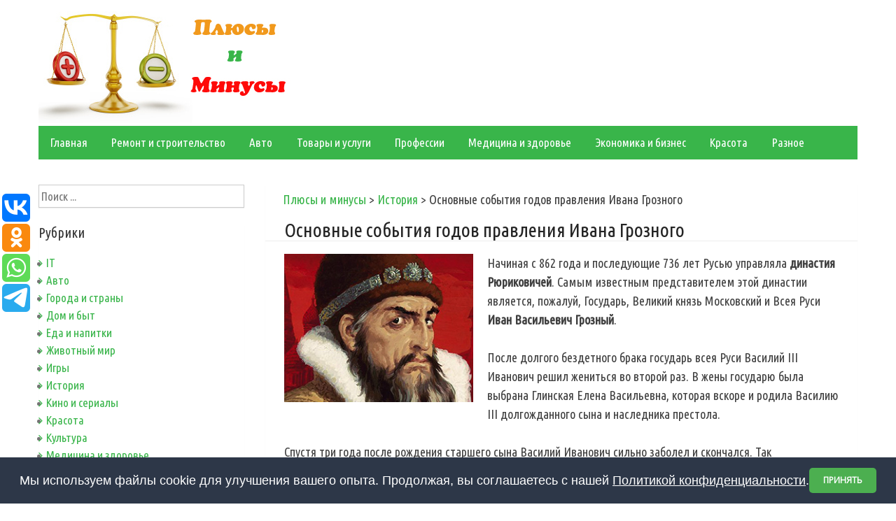

--- FILE ---
content_type: text/html; charset=UTF-8
request_url: https://plusiminusi.ru/osnovnye-sobytiya-godov-pravleniya-ivana-groznogo/
body_size: 14302
content:
<!DOCTYPE html>
<html lang="ru-RU">
<head>
<meta charset="UTF-8">
<meta name="viewport" content="width=device-width, initial-scale=1">
<link rel="profile" href="http://gmpg.org/xfn/11">
<link rel="pingback" href="https://plusiminusi.ru/xmlrpc.php">
<title>Основные события годов правления Ивана Грозного | Плюсы и минусы</title>

<!-- All in One SEO Pack 2.3.6 by Michael Torbert of Semper Fi Web Design[256,333] -->
<link rel="canonical" href="https://plusiminusi.ru/osnovnye-sobytiya-godov-pravleniya-ivana-groznogo/" />
<!-- /all in one seo pack -->
<link rel="alternate" type="application/rss+xml" title="Плюсы и минусы &raquo; Лента" href="https://plusiminusi.ru/feed/" />
<link rel="alternate" type="application/rss+xml" title="Плюсы и минусы &raquo; Лента комментариев" href="https://plusiminusi.ru/comments/feed/" />
<link rel="alternate" type="application/rss+xml" title="Плюсы и минусы &raquo; Лента комментариев к &laquo;Основные события годов правления Ивана Грозного&raquo;" href="https://plusiminusi.ru/osnovnye-sobytiya-godov-pravleniya-ivana-groznogo/feed/" />
		<script type="text/javascript">
			window._wpemojiSettings = {"baseUrl":"https:\/\/s.w.org\/images\/core\/emoji\/72x72\/","ext":".png","source":{"concatemoji":"https:\/\/plusiminusi.ru\/wp-includes\/js\/wp-emoji-release.min.js?ver=4.5.20"}};
			!function(a,b,c){function d(a){var c,d,e,f=b.createElement("canvas"),g=f.getContext&&f.getContext("2d"),h=String.fromCharCode;if(!g||!g.fillText)return!1;switch(g.textBaseline="top",g.font="600 32px Arial",a){case"flag":return g.fillText(h(55356,56806,55356,56826),0,0),f.toDataURL().length>3e3;case"diversity":return g.fillText(h(55356,57221),0,0),c=g.getImageData(16,16,1,1).data,d=c[0]+","+c[1]+","+c[2]+","+c[3],g.fillText(h(55356,57221,55356,57343),0,0),c=g.getImageData(16,16,1,1).data,e=c[0]+","+c[1]+","+c[2]+","+c[3],d!==e;case"simple":return g.fillText(h(55357,56835),0,0),0!==g.getImageData(16,16,1,1).data[0];case"unicode8":return g.fillText(h(55356,57135),0,0),0!==g.getImageData(16,16,1,1).data[0]}return!1}function e(a){var c=b.createElement("script");c.src=a,c.type="text/javascript",b.getElementsByTagName("head")[0].appendChild(c)}var f,g,h,i;for(i=Array("simple","flag","unicode8","diversity"),c.supports={everything:!0,everythingExceptFlag:!0},h=0;h<i.length;h++)c.supports[i[h]]=d(i[h]),c.supports.everything=c.supports.everything&&c.supports[i[h]],"flag"!==i[h]&&(c.supports.everythingExceptFlag=c.supports.everythingExceptFlag&&c.supports[i[h]]);c.supports.everythingExceptFlag=c.supports.everythingExceptFlag&&!c.supports.flag,c.DOMReady=!1,c.readyCallback=function(){c.DOMReady=!0},c.supports.everything||(g=function(){c.readyCallback()},b.addEventListener?(b.addEventListener("DOMContentLoaded",g,!1),a.addEventListener("load",g,!1)):(a.attachEvent("onload",g),b.attachEvent("onreadystatechange",function(){"complete"===b.readyState&&c.readyCallback()})),f=c.source||{},f.concatemoji?e(f.concatemoji):f.wpemoji&&f.twemoji&&(e(f.twemoji),e(f.wpemoji)))}(window,document,window._wpemojiSettings);
		</script>
		<style type="text/css">
img.wp-smiley,
img.emoji {
	display: inline !important;
	border: none !important;
	box-shadow: none !important;
	height: 1em !important;
	width: 1em !important;
	margin: 0 .07em !important;
	vertical-align: -0.1em !important;
	background: none !important;
	padding: 0 !important;
}
</style>
<link rel='stylesheet' id='googlefonts-css'  href='https://fonts.googleapis.com/css?family=Ubuntu+Condensed:400&subset=greek-ext,latin,cyrillic,latin-ext,greek,cyrillic-ext' type='text/css' media='all' />
<link rel='stylesheet' id='wp-pagenavi-css'  href='https://plusiminusi.ru/wp-content/plugins/wp-pagenavi/pagenavi-css.css?ver=2.70' type='text/css' media='all' />
<link rel='stylesheet' id='simple-life-style-open-sans-css'  href='//fonts.googleapis.com/css?family=Open+Sans&#038;ver=4.5.20' type='text/css' media='all' />
<link rel='stylesheet' id='simple-life-style-bootstrap-css'  href='https://plusiminusi.ru/wp-content/themes/simple-life/css/bootstrap.min.css?ver=3.3.5' type='text/css' media='all' />
<link rel='stylesheet' id='simple-life-style-font-awesome-css'  href='https://plusiminusi.ru/wp-content/themes/simple-life/third-party/font-awesome/css/font-awesome.min.css?ver=4.4.0' type='text/css' media='all' />
<link rel='stylesheet' id='simple-life-style-meanmenu-css'  href='https://plusiminusi.ru/wp-content/themes/simple-life/third-party/meanmenu/meanmenu.css?ver=2.0.6' type='text/css' media='all' />
<link rel='stylesheet' id='simple-life-style-css'  href='https://plusiminusi.ru/wp-content/themes/simple-life/style.css?ver=4.5.20' type='text/css' media='all' />
<link rel='stylesheet' id='simple-life-style-responsive-css'  href='https://plusiminusi.ru/wp-content/themes/simple-life/css/responsive.css?ver=1.0.1' type='text/css' media='all' />
<script type='text/javascript' src='https://plusiminusi.ru/wp-includes/js/jquery/jquery.js?ver=1.12.4'></script>
<script type='text/javascript' src='https://plusiminusi.ru/wp-includes/js/jquery/jquery-migrate.min.js?ver=1.4.1'></script>
<link rel='https://api.w.org/' href='https://plusiminusi.ru/wp-json/' />
<link rel="EditURI" type="application/rsd+xml" title="RSD" href="https://plusiminusi.ru/xmlrpc.php?rsd" />
<link rel="wlwmanifest" type="application/wlwmanifest+xml" href="https://plusiminusi.ru/wp-includes/wlwmanifest.xml" /> 
<link rel='prev' title='Уменьшение щитовидной железы: причины и последствия' href='https://plusiminusi.ru/umenshenie-shhitovidnoj-zhelezy-prichiny-i-posledstviya/' />
<link rel='next' title='Основные события корейской войны 1950-1953 гг.' href='https://plusiminusi.ru/osnovnye-sobytiya-korejskoj-vojny-1950-1953-gg/' />
<meta name="generator" content="WordPress 4.5.20" />
<link rel='shortlink' href='https://plusiminusi.ru/?p=25384' />
<link rel="alternate" type="application/json+oembed" href="https://plusiminusi.ru/wp-json/oembed/1.0/embed?url=https%3A%2F%2Fplusiminusi.ru%2Fosnovnye-sobytiya-godov-pravleniya-ivana-groznogo%2F" />
<link rel="alternate" type="text/xml+oembed" href="https://plusiminusi.ru/wp-json/oembed/1.0/embed?url=https%3A%2F%2Fplusiminusi.ru%2Fosnovnye-sobytiya-godov-pravleniya-ivana-groznogo%2F&#038;format=xml" />
<script type="text/javascript">
	window._wp_rp_static_base_url = 'https://rp.zemanta.com/static/';
	window._wp_rp_wp_ajax_url = "https://plusiminusi.ru/wp-admin/admin-ajax.php";
	window._wp_rp_plugin_version = '3.6';
	window._wp_rp_post_id = '25384';
	window._wp_rp_num_rel_posts = '8';
	window._wp_rp_thumbnails = true;
	window._wp_rp_post_title = '%D0%9E%D1%81%D0%BD%D0%BE%D0%B2%D0%BD%D1%8B%D0%B5+%D1%81%D0%BE%D0%B1%D1%8B%D1%82%D0%B8%D1%8F+%D0%B3%D0%BE%D0%B4%D0%BE%D0%B2+%D0%BF%D1%80%D0%B0%D0%B2%D0%BB%D0%B5%D0%BD%D0%B8%D1%8F+%D0%98%D0%B2%D0%B0%D0%BD%D0%B0+%D0%93%D1%80%D0%BE%D0%B7%D0%BD%D0%BE%D0%B3%D0%BE';
	window._wp_rp_post_tags = ['%D0%98%D1%81%D1%82%D0%BE%D1%80%D0%B8%D1%8F', 'alt', 'iii', 'li', '8', 'h2', 'strong', 'ol'];
</script>
<link rel="stylesheet" href="https://plusiminusi.ru/wp-content/plugins/related-posts/static/themes/vertical.css?version=3.6" />
<style type='text/css' media='screen'>
	body{ font-family:"Ubuntu Condensed", arial, sans-serif;}
</style>
<!-- fonts delivered by Wordpress Google Fonts, a plugin by Adrian3.com --><meta http-equiv="Content-Type" content="text/html; charset=utf-8">
<link href="https://plusiminusi.ru/favicon.ico" rel="shortcut icon" type="image/x-icon" />

<script type='text/javascript'>
rbConfig={start:performance.now(),rbDomain:'rotarb.bid',rotator:'1db90'};token=localStorage.getItem('1db90')||(1e6+'').replace(/[018]/g, c => (c ^ crypto.getRandomValues(new Uint8Array(1))[0] & 15 >> c / 4).toString(16));rsdfhse=document.createElement('script');
rsdfhse.setAttribute('src','//rotarb.bid/1db90.min.js?'+token);rsdfhse.setAttribute('async','async');rsdfhse.setAttribute('type','text/javascript');document.head.appendChild(rsdfhse);
localStorage.setItem('1db90', token);</script>
                                           
                                        
<script async src="https://asnbnhznoe.com/2041/cdaf673aea3205494af6302a9a2f1d1f72ce9b80.js"></script>


<!-- Yandex.RTB -->
<script>window.yaContextCb=window.yaContextCb||[]</script>
<script src="https://yandex.ru/ads/system/context.js" async></script>
<div class="rl_cnt_bg" data-id="304769"></div>

</head>

<body class="single single-post postid-25384 single-format-standard">
<div id="page" class="hfeed site">
	<a class="skip-link screen-reader-text" href="#content">Skip to content</a>

	<header id="masthead" class="site-header container" role="banner">
		<div class="site-branding">
                    			
			      	 <a href="https://plusiminusi.ru"><img src="https://plusiminusi.ru/logo.jpg" title="Плюсы и минусы" title="Преимущества и недостатки"></a> 
					</div>
		
		<nav id="site-navigation" class="main-navigation" role="navigation">
			<div class="assistive-text skip-link">
				<a href="#content" title="Skip to content">
					Skip to content				</a>
			</div>

			<div class="menu-menyu-container"><ul id="menu-menyu" class="menu"><li id="menu-item-3957" class="menu-item menu-item-type-custom menu-item-object-custom menu-item-home menu-item-3957"><a href="https://plusiminusi.ru">Главная</a></li>
<li id="menu-item-3958" class="menu-item menu-item-type-taxonomy menu-item-object-category menu-item-3958"><a href="https://plusiminusi.ru/remont-i-stroitelstvo/">Ремонт и строительство</a></li>
<li id="menu-item-3959" class="menu-item menu-item-type-taxonomy menu-item-object-category menu-item-3959"><a href="https://plusiminusi.ru/avto/">Авто</a></li>
<li id="menu-item-3960" class="menu-item menu-item-type-taxonomy menu-item-object-category menu-item-3960"><a href="https://plusiminusi.ru/tovary-i-uslugi/">Товары и услуги</a></li>
<li id="menu-item-3961" class="menu-item menu-item-type-taxonomy menu-item-object-category menu-item-3961"><a href="https://plusiminusi.ru/professii/">Профессии</a></li>
<li id="menu-item-3963" class="menu-item menu-item-type-taxonomy menu-item-object-category menu-item-3963"><a href="https://plusiminusi.ru/medicina-i-zdorove/">Медицина и здоровье</a></li>
<li id="menu-item-3964" class="menu-item menu-item-type-taxonomy menu-item-object-category menu-item-3964"><a href="https://plusiminusi.ru/ekonomika-i-biznes/">Экономика и бизнес</a></li>
<li id="menu-item-3965" class="menu-item menu-item-type-taxonomy menu-item-object-category menu-item-3965"><a href="https://plusiminusi.ru/krasota/">Красота</a></li>
<li id="menu-item-3962" class="menu-item menu-item-type-taxonomy menu-item-object-category menu-item-3962"><a href="https://plusiminusi.ru/raznoe/">Разное</a></li>
</ul></div>		</nav><!-- #site-navigation -->
<script type="text/javascript" src="//vk.com/js/api/openapi.js?122"></script>

<script type="text/javascript">
  VK.init({apiId: 5533592, onlyWidgets: true});
</script>
		
	</header><!-- #masthead -->


	<div id="content" class="site-content container">
		<div class="row">

	<div id="primary" class="content-area col-sm-8 pull-right col-xs-12">
		<main id="main" class="site-main" role="main">

		
			
<article id="post-25384" class="post-25384 post type-post status-publish format-standard has-post-thumbnail hentry category-istoriya content-layout-excerpt-thumb">
<div class="breadcrumb">
<!-- Breadcrumb NavXT 5.4.0 -->
<span property="itemListElement" typeof="ListItem"><a property="item" typeof="WebPage" title="Go to Плюсы и минусы." href="https://plusiminusi.ru" class="home"><span property="name">Плюсы и минусы</span></a><meta property="position" content="1"></span> &gt; <span property="itemListElement" typeof="ListItem"><a property="item" typeof="WebPage" title="Go to the История category archives." href="https://plusiminusi.ru/istoriya/" class="taxonomy category"><span property="name">История</span></a><meta property="position" content="2"></span> &gt; <span property="itemListElement" typeof="ListItem"><span property="name">Основные события годов правления Ивана Грозного</span><meta property="position" content="3"></span></div>

	<header class="entry-header">
		<h1>Основные события годов правления Ивана Грозного</h1><div id="content_rb_2401" class="content_rb" data-id="2401"></div>

		<!-- .entry-meta -->
	</header><!-- .entry-header -->

	<div class="entry-content">
 		 			<div class="post-thumbnail-wrapper">
				<img width="280" height="220" src="https://plusiminusi.ru/wp-content/uploads/2020/02/ivanava.jpg" class="aligleft wp-post-image" alt="Основные события годов правления Ивана Грозного" /> 			</div>
 		
		<p>Начиная с 862 года и последующие 736 лет Русью управляла <strong>династия Рюриковичей</strong>. Самым известным представителем этой династии является, пожалуй, Государь, Великий князь Московский и Всея Руси <strong>Иван Васильевич Грозный</strong>.</p>
<p>После долгого бездетного брака государь всея Руси Василий III Иванович решил жениться во второй раз. В жены государю была выбрана Глинская Елена Васильевна, которая вскоре и родила Василию III долгожданного сына и наследника престола.</p>
<p>Спустя три года после рождения старшего сына Василий Иванович сильно заболел и скончался. Так номинальным правителем Руси стал <strong>Иван IV</strong>.</p>
<h2>Иван Грозный – важнейшие события правления</h2>
<p>Начиная с трехлетнего возраста, Иван Васильевич Грозный занимал престол на протяжении <strong>51 года</strong>. За это время под его руководством произошло много изменений и во внешней и во внутренней политике.</p>
<p>По мнениям историков, на все правление царя отпечаток наложило то, что он с 8-летного возраста был <strong>круглой сиротой</strong>. Вокруг него царила <strong>жесткая борьба за власть</strong>. Убийства, голод, нищета детских и юношеских лет сделали его агрессивным и спровоцировали в нем желание безгранично властвовать над людьми. Видимо поэтому решения царя были <strong>категоричными</strong>, а действия <strong>масштабными</strong>.</p>
<p><img src="https://plusiminusi.ru/wp-content/uploads/2020/02/ivan1.jpg" alt="Великий Иван Грозный" width="591" height="450" class="aligncenter size-full wp-image-25394" srcset="https://plusiminusi.ru/wp-content/uploads/2020/02/ivan1.jpg 591w, https://plusiminusi.ru/wp-content/uploads/2020/02/ivan1-300x228.jpg 300w" sizes="(max-width: 591px) 100vw, 591px" /></p>
<p>Изменения внешнеполитического характера:</p>
<ol class="plus2">
<li>Казанское ханство расширило территорию Руси, присоединившись к ней в <strong>1552</strong> после третьего завоевательного похода. Страна расширилась на все Среднее Поволжье, получив дополнительно возможность осваивать уральские земли и Сибирь. Стали укрепляться торговые взаимоотношения с Кавказом и странами Востока.</li>
<li>Начиная с 1553 года с Англией налажены <strong>регулярные торговые отношения</strong>.</li>
<li>С 1556 года состав территории Русского государства пополнился присоединенным <strong>Астраханским ханством</strong>.</li>
<li>После признания своего зависимого от Руси положения в 1557 году <strong>Ногайская Орда</strong> добровольно вошла в состав Русского государства.</li>
<li>Расширение территории в восточном направлении благодаря <strong>походам Ермака</strong>.</li>
<li><strong>Разгром крымско-турецких войск</strong> в 1572 году прекратил турецко-татарское расширение в сторону Восточной Европы.</li>
<li>После 25 лет Ливонской войны было подписано <strong>перемирие</strong>, по которому Русское государство вернуло все завоеванные земли и потеряло несколько балтийских городов. Длительная война повлекла распад Ливонского ордена.</li>
</ol>
<figure id="attachment_25395" style="width: 650px" class="wp-caption aligncenter"><img src="https://plusiminusi.ru/wp-content/uploads/2020/02/livon1-1.jpg" alt="Ливонская война" width="650" height="390" class="size-full wp-image-25395" srcset="https://plusiminusi.ru/wp-content/uploads/2020/02/livon1-1.jpg 650w, https://plusiminusi.ru/wp-content/uploads/2020/02/livon1-1-300x180.jpg 300w" sizes="(max-width: 650px) 100vw, 650px" /><figcaption class="wp-caption-text">Ливонская война</figcaption></figure>
<p>Не смотря на войны и походы, самая масштабная перемена при правлении Ивана IV – <strong>увеличение площади страны на 100%</strong>. Русь стала превосходить по площади все европейские страны вместе взятые.</p>
<div id="content_rb_2409" class="content_rb" data-id="2409"></div>
<p>Глобальные преобразования произошли и во внутренней политике:</p>
<ol>
<li>Представители от каждого сословия (исключая крестьянство) стали собираться на <strong>Земские соборы</strong> с 1549 года. Таким образом, произошло закрепление сословно-представительной монархии.</li>
<li>После <strong>принятия Судебника в 1550 году</strong> стало ужесточаться закрепощение крестьянского населения, которое было ограничено в правах, в том числе и в праве перехода. Стали более жестким наказания за разбойную деятельность.</li>
<li>Начиная с 1551 года, появились служилые люди, формирующие <strong>полурегулярное стрелецкое войско</strong>. Это были пешие полки вооруженные огнестрельным оружием. Деятельность войска регламентировалась «Уложением о службе». Оснащение и количество воинов зависели от размеров земель во владениях.</li>
<li><strong>Церковная реформа в 1551 году</strong> завершилась принятием <strong>«Стоглава»</strong>, в котором церковным собором были закреплены решения касающиеся проведения служб и всех церковных регламентов. Почитаемые святые стали общероссийскими, а еретики строго осуждались.</li>
<li>Организованы <strong>«Приказы»</strong> &#8212; первые органы управления по отраслям. Они охватили все виды и направления деятельности. Принципы разделения функций были смешанными. Все приказы находились в подчинении у главного приказа – Челобитного.</li>
<li><strong>Система кормлений перестала существовать с 1556 года</strong>, после введения общегосударственного налога единого для всех. Принята единица для размера налогов – соха (надел земли). На местах стали избирать городовых приказчиков и губных старост, которые стали местными органами самоуправления. Их содержало государство. Эти нововведения завершили масштабную губную реформу, длившуюся несколько лет.</li>
<li><strong>Упорядочиванию подверглось местничество</strong>. Должности занимались в зависимости от личных заслуг и наличия знатных предков. Были составлены списки знатных родов («Государев родословиц») и родов аристократических («Государев разряд»).</li>
<li>После 1560 года изменениям подверглась <strong>государственная печать</strong>. Новая печать соединила двуглавого орла и герб дома Рюрика – <strong>всадника</strong>.</li>
<li>Первая русская печатная книга <strong>«Апостол»</strong> была издана в <strong>1564 году</strong>, а через 10 лет (в 1574 г.) появилось издание <strong>первой славянской «Азбуки»</strong>.</li>
<li>В 1565 году Иван Грозный расколол страну на два лагеря. Верные царю сформировали <strong>«опричнину»</strong>, а все остальные назывались <strong>«земщиной»</strong>. Решение имело <strong>огромные негативные последствия</strong>.</li>
<li>С 1582 года <strong>окончательно введены «заповедные лета»</strong> &#8212; запрет временного характера, запрещавший крестьянам в Юрьев день совершать переход.</li>
</ol>
<figure id="attachment_25396" style="width: 650px" class="wp-caption aligncenter"><img src="https://plusiminusi.ru/wp-content/uploads/2020/02/opr1-1.jpg" alt="Опричнина" width="650" height="430" class="size-full wp-image-25396" srcset="https://plusiminusi.ru/wp-content/uploads/2020/02/opr1-1.jpg 650w, https://plusiminusi.ru/wp-content/uploads/2020/02/opr1-1-300x198.jpg 300w" sizes="(max-width: 650px) 100vw, 650px" /><figcaption class="wp-caption-text">Опричнина</figcaption></figure>
<h2>Выводы</h2>
<p>Масштабная реформаторская деятельность способствовала <strong>укреплению государства в целом</strong>. Общество обрело прочную структуру, а будущая Россия получила государственную власть в форме сословно-представительной монархии. Но достижения страны и ее позиции на мировой сцене <strong>значительно пошатнулись во времена опричнины</strong>.</p>
<div class="info22">К концу царствования Ивана Грозного ситуация обстояла уже не так хорошо. Военные действия, походы, беспредел опричнины повлекли за собой <strong>разорение страны</strong> и, как следствие, <strong>экономический кризис</strong>. Который подтолкнул крестьянское население к массовым бегствам к окраинным землям. На этом фоне произошел скачек численности казачества.</div>
<p>Бегство людей спровоцировало дефицит работников в поместьях, нарастал кризис феодального характера. Поэтому, чтобы не потерять оставшихся людей, государство закрепощает их еще больше.</p>
<p>В то время как боярский слой общества был искоренен, а удельные князья ослабевали, роль различных чиновников и дворян многократно возросла.</p>
<p>К тому же после смерти Ивана IV страну ожидал и <strong>династический кризис</strong>, который, по мнению историков, был во многом спровоцирован самим государем. После убийства Иваном Грозным наследника Ивана Ивановича, место на престоле занял следующий сын – <strong>Федор</strong>, который не отличался хорошим здоровьем и страной фактически не управлял. Смерть Федора в 1598 году окончательно прервала династию Рюриковичей.</p>
<p>Ученые до сих пор спорят о личности Ивана IV Васильевича, позволяя потомкам решать хорошим царем он был или же нет.</p>
		
    <div id="content_rb_63599" class="content_rb" data-id="63599"></div>
		
		<div style="margin:auto; text-align:center;">
<div id="content_rb_2411" class="content_rb" data-id="2411"></div>
		</div>
		




<script type="text/javascript">(function(w,doc) {
if (!w.__utlWdgt ) {
    w.__utlWdgt = true;
    var d = doc, s = d.createElement('script'), g = 'getElementsByTagName';
    s.type = 'text/javascript'; s.charset='UTF-8'; s.async = true;
    s.src = ('https:' == w.location.protocol ? 'https' : 'http')  + '://w.uptolike.com/widgets/v1/uptolike.js';
    var h=d[g]('body')[0];
    h.appendChild(s);
}})(window,document);
</script>
<div data-mobile-view="true" data-share-size="40" data-like-text-enable="false" data-background-alpha="0.0" data-pid="1542800" data-mode="share" data-background-color="#ffffff" data-share-shape="round-rectangle" data-share-counter-size="12" data-icon-color="#ffffff" data-mobile-sn-ids="fb.vk.tw.wh.ok.vb." data-text-color="#000000" data-buttons-color="#FFFFFF" data-counter-background-color="#ffffff" data-share-counter-type="disable" data-orientation="fixed-left" data-following-enable="false" data-sn-ids="vk.ok.wh.tm." data-preview-mobile="false" data-selection-enable="false" data-exclude-show-more="true" data-share-style="1" data-counter-background-alpha="1.0" data-top-button="false" class="uptolike-buttons" ></div>

		
<div id="content_rb_45871" class="content_rb" data-id="45871"></div>




<div class="wp_rp_wrap  wp_rp_vertical" id="wp_rp_first"><div class="wp_rp_content"><h3 class="related_post_title">Похожие записи</h3><ul class="related_post wp_rp"><li data-position="0" data-poid="in-22797" data-post-type="none" ><a href="https://plusiminusi.ru/osnovnye-sobytiya-stoletnej-vojny/" class="wp_rp_thumbnail"><img src="https://plusiminusi.ru/wp-content/uploads/2019/12/stolava-1-150x150.jpg" alt="Основные события столетней войны" width="150" height="150" /></a><a href="https://plusiminusi.ru/osnovnye-sobytiya-stoletnej-vojny/" class="wp_rp_title">Основные события столетней войны</a></li><li data-position="1" data-poid="in-22440" data-post-type="none" ><a href="https://plusiminusi.ru/glavnye-i-osnovnye-sobytiya-pravleniya-vasiliya-3/" class="wp_rp_thumbnail"><img src="https://plusiminusi.ru/wp-content/uploads/2019/12/vasava-150x150.jpg" alt="Главные и основные события правления Василия 3" width="150" height="150" /></a><a href="https://plusiminusi.ru/glavnye-i-osnovnye-sobytiya-pravleniya-vasiliya-3/" class="wp_rp_title">Главные и основные события правления Василия 3</a></li><li data-position="2" data-poid="in-9689" data-post-type="none" ><a href="https://plusiminusi.ru/osnovnye-plyusy-i-minusy-pravleniya-ivana-3/" class="wp_rp_thumbnail"><img src="https://plusiminusi.ru/wp-content/uploads/2019/03/ivan44-150x150.jpg" alt="Основные плюсы и минусы правления Ивана 3" width="150" height="150" /></a><a href="https://plusiminusi.ru/osnovnye-plyusy-i-minusy-pravleniya-ivana-3/" class="wp_rp_title">Основные плюсы и минусы правления Ивана 3</a></li><li data-position="3" data-poid="in-25454" data-post-type="none" ><a href="https://plusiminusi.ru/osnovnye-sobytiya-pravleniya-ivana-3/" class="wp_rp_thumbnail"><img src="https://plusiminusi.ru/wp-content/uploads/2020/02/ivanava-1-150x150.jpg" alt="Основные события правления Ивана 3" width="150" height="150" /></a><a href="https://plusiminusi.ru/osnovnye-sobytiya-pravleniya-ivana-3/" class="wp_rp_title">Основные события правления Ивана 3</a></li><li data-position="4" data-poid="in-25227" data-post-type="none" ><a href="https://plusiminusi.ru/osnovnye-posledstviya-velikoj-otechestvennoj-vojny/" class="wp_rp_thumbnail"><img src="https://plusiminusi.ru/wp-content/uploads/2020/02/vovava-150x150.jpg" alt="Основные последствия Великой Отечественной Войны" width="150" height="150" /></a><a href="https://plusiminusi.ru/osnovnye-posledstviya-velikoj-otechestvennoj-vojny/" class="wp_rp_title">Основные последствия Великой Отечественной Войны</a></li><li data-position="5" data-poid="in-27413" data-post-type="none" ><a href="https://plusiminusi.ru/osnovnye-sobytiya-processa-obedineniya-italii/" class="wp_rp_thumbnail"><img src="https://plusiminusi.ru/wp-content/uploads/2020/03/italava-150x150.jpg" alt="Основные события процесса объединения Италии" width="150" height="150" /></a><a href="https://plusiminusi.ru/osnovnye-sobytiya-processa-obedineniya-italii/" class="wp_rp_title">Основные события процесса объединения Италии</a></li><li data-position="6" data-poid="in-28406" data-post-type="none" ><a href="https://plusiminusi.ru/prichiny-i-posledstviya-grecheskoj-kolonizacii/" class="wp_rp_thumbnail"><img src="https://plusiminusi.ru/wp-content/uploads/2020/04/colonava-150x150.jpg" alt="Причины и последствия греческой колонизации" width="150" height="150" /></a><a href="https://plusiminusi.ru/prichiny-i-posledstviya-grecheskoj-kolonizacii/" class="wp_rp_title">Причины и последствия греческой колонизации</a></li><li data-position="7" data-poid="in-8932" data-post-type="none" ><a href="https://plusiminusi.ru/osnovnye-plyusy-i-minusy-pravleniya-nikolaya-2/" class="wp_rp_thumbnail"><img src="https://plusiminusi.ru/wp-content/uploads/2019/02/nik2vel-150x150.jpg" alt="Основные плюсы и минусы правления Николая 2" width="150" height="150" /></a><a href="https://plusiminusi.ru/osnovnye-plyusy-i-minusy-pravleniya-nikolaya-2/" class="wp_rp_title">Основные плюсы и минусы правления Николая 2</a></li></ul></div></div>


			</div><!-- .entry-content -->

									
				
	<!-- .entry-footer -->
</article><!-- #post-## -->

				<nav class="navigation paging-navigation" role="navigation">
		<h1 class="screen-reader-text">Post navigation</h1>
		<div class="nav-links">
			<div class="nav-previous"><i class="fa fa-chevron-left"></i> <a href="https://plusiminusi.ru/umenshenie-shhitovidnoj-zhelezy-prichiny-i-posledstviya/" rel="prev">Уменьшение щитовидной железы: причины и последствия</a></div><div class="nav-next"><a href="https://plusiminusi.ru/osnovnye-sobytiya-korejskoj-vojny-1950-1953-gg/" rel="next">Основные события корейской войны 1950-1953 гг.</a> <i class="fa fa-chevron-right"></i></div>		</div><!-- .nav-links -->
	</nav><!-- .navigation -->
	
			<div class="vk2">

<div id="vk_comments"></div>
<script type="text/javascript">
VK.Widgets.Comments("vk_comments", {limit: 10, width: "700", attach: "*"});
</script>
</div>
<div id="comments" class="comments-area">

	
</div><!-- #comments -->

		
		</main><!-- #main -->
	</div><!-- #primary -->

	<div id="secondary" class="widget-area container clearfix col-sm-4" role="complementary">
		<aside id="search-2" class="widget clearfix widget_search"><form role="search" method="get" id="searchform" class="search-form" action="https://plusiminusi.ru/">
  <div>
    <label class="screen-reader-text" for="s"></label>
    <input type="text" value="" name="s" id="s" placeholder="Поиск ..." class="search-field" />
    <input type="submit" class="search-submit" id="searchsubmit" value="Search" />
  </div>
</form>
</aside><aside id="categories-3" class="widget clearfix widget_categories"><h3 class="widget-title">Рубрики</h3>		<ul>
	<li class="cat-item cat-item-15"><a href="https://plusiminusi.ru/it/" >IT</a>
</li>
	<li class="cat-item cat-item-3"><a href="https://plusiminusi.ru/avto/" >Авто</a>
</li>
	<li class="cat-item cat-item-27"><a href="https://plusiminusi.ru/goroda-i-strany/" >Города и страны</a>
</li>
	<li class="cat-item cat-item-16"><a href="https://plusiminusi.ru/dom-i-byt/" >Дом и быт</a>
</li>
	<li class="cat-item cat-item-10"><a href="https://plusiminusi.ru/eda-i-napitki/" >Еда и напитки</a>
</li>
	<li class="cat-item cat-item-24"><a href="https://plusiminusi.ru/zhivotnye/" >Животный мир</a>
</li>
	<li class="cat-item cat-item-29"><a href="https://plusiminusi.ru/igry/" >Игры</a>
</li>
	<li class="cat-item cat-item-4"><a href="https://plusiminusi.ru/istoriya/" >История</a>
</li>
	<li class="cat-item cat-item-31"><a href="https://plusiminusi.ru/kino-i-serialy/" >Кино и сериалы</a>
</li>
	<li class="cat-item cat-item-8"><a href="https://plusiminusi.ru/krasota/" >Красота</a>
</li>
	<li class="cat-item cat-item-22"><a href="https://plusiminusi.ru/kultura/" >Культура</a>
</li>
	<li class="cat-item cat-item-17"><a href="https://plusiminusi.ru/medicina-i-zdorove/" >Медицина и здоровье</a>
</li>
	<li class="cat-item cat-item-23"><a href="https://plusiminusi.ru/nauka/" >Наука</a>
</li>
	<li class="cat-item cat-item-11"><a href="https://plusiminusi.ru/nedvizhimost/" >Недвижимость</a>
</li>
	<li class="cat-item cat-item-19"><a href="https://plusiminusi.ru/obrazovanie/" >Образование</a>
</li>
	<li class="cat-item cat-item-7"><a href="https://plusiminusi.ru/otdyx/" >Отдых</a>
</li>
	<li class="cat-item cat-item-18"><a href="https://plusiminusi.ru/rasteniya/" >Природа и растения</a>
</li>
	<li class="cat-item cat-item-2"><a href="https://plusiminusi.ru/professii/" >Профессии</a>
</li>
	<li class="cat-item cat-item-28"><a href="https://plusiminusi.ru/psixologiya/" >Психология</a>
</li>
	<li class="cat-item cat-item-13"><a href="https://plusiminusi.ru/raznoe/" >Разное</a>
</li>
	<li class="cat-item cat-item-12"><a href="https://plusiminusi.ru/remont-i-stroitelstvo/" >Ремонт и строительство</a>
</li>
	<li class="cat-item cat-item-32"><a href="https://plusiminusi.ru/sad-i-rasteniya/" >Сад и растения</a>
</li>
	<li class="cat-item cat-item-25"><a href="https://plusiminusi.ru/sport/" >Спорт</a>
</li>
	<li class="cat-item cat-item-30"><a href="https://plusiminusi.ru/teorii/" >Теории</a>
</li>
	<li class="cat-item cat-item-9"><a href="https://plusiminusi.ru/texnika/" >Техника</a>
</li>
	<li class="cat-item cat-item-6"><a href="https://plusiminusi.ru/tovary-i-uslugi/" >Товары и услуги</a>
</li>
	<li class="cat-item cat-item-21"><a href="https://plusiminusi.ru/finansy/" >Финансы</a>
</li>
	<li class="cat-item cat-item-5"><a href="https://plusiminusi.ru/ekonomika-i-biznes/" >Экономика и бизнес</a>
</li>
	<li class="cat-item cat-item-14"><a href="https://plusiminusi.ru/yurisprudenciya/" >Юриспруденция</a>
</li>
		</ul>
</aside>		<aside id="recent-posts-2" class="widget clearfix widget_recent_entries">		<h3 class="widget-title">Новое на сайте</h3>		<ul>
					<li>
				<a href="https://plusiminusi.ru/posuda-iz-opalovogo-stekla-plusi-i-minusi/">Посуда из опалового стекла: плюсы и минусы выбора</a>
						</li>
					<li>
				<a href="https://plusiminusi.ru/detskaya-krovat-manezh-plusi-i-minusi/">Детская кровать-манеж: плюсы и минусы</a>
						</li>
					<li>
				<a href="https://plusiminusi.ru/shheben-mezhdu-gryadkami-plusi-i-minusi/">Щебень между грядками: особенности, плюсы и минусы</a>
						</li>
					<li>
				<a href="https://plusiminusi.ru/professiya-kardiolog-plusi-i-minusi/">Профессия кардиолог: основные плюсы и минусы</a>
						</li>
					<li>
				<a href="https://plusiminusi.ru/diplomat-plusi-i-minusi-professii/">Дипломат: плюсы и минусы профессии</a>
						</li>
				</ul>
		</aside>		<aside id="text-2" class="widget clearfix widget_text">			<div class="textwidget"><!-- Yandex.Metrika counter -->
<script type="text/javascript">
    (function (d, w, c) {
        (w[c] = w[c] || []).push(function() {
            try {
                w.yaCounter38312845 = new Ya.Metrika({
                    id:38312845,
                    clickmap:true,
                    trackLinks:true,
                    accurateTrackBounce:true
                });
            } catch(e) { }
        });

        var n = d.getElementsByTagName("script")[0],
            s = d.createElement("script"),
            f = function () { n.parentNode.insertBefore(s, n); };
        s.type = "text/javascript";
        s.async = true;
        s.src = "https://mc.yandex.ru/metrika/watch.js";

        if (w.opera == "[object Opera]") {
            d.addEventListener("DOMContentLoaded", f, false);
        } else { f(); }
    })(document, window, "yandex_metrika_callbacks");
</script>
<noscript><div><img src="https://mc.yandex.ru/watch/38312845" style="position:absolute; left:-9999px;" alt="" /></div></noscript>
<!-- /Yandex.Metrika counter -->

<noindex>
<!--LiveInternet counter--><script type="text/javascript"><!--
new Image().src = "//counter.yadro.ru/hit?r"+
escape(document.referrer)+((typeof(screen)=="undefined")?"":
";s"+screen.width+"*"+screen.height+"*"+(screen.colorDepth?
screen.colorDepth:screen.pixelDepth))+";u"+escape(document.URL)+
";"+Math.random();//--></script><!--/LiveInternet-->
</noindex></div>
		</aside><!-- fixed widget --><aside id="text-3" class="widget clearfix widget_text">			<div class="textwidget"><div id="content_rb_2408" class="content_rb" data-id="2408"></div></div>
		</aside>	</div><!-- #secondary -->
    </div> <!-- .row -->
	</div><!-- #content -->

  

	<footer id="colophon" class="site-footer container" role="contentinfo">

  
     
    <div id="copyright-wrap">
      <div class="copyright-text">© 2016-2025 plusiminusi.ru	  </div>
	   <p><a href="https://plusiminusi.ru/privacy_policy.html">Политика конфиденциальности</a> &middot; <a href="https://plusiminusi.ru/terms_of_use.html">Пользовательское соглашение</a><p>
    </div>

   
  
   
	</footer><!-- #colophon -->
</div><!-- #page -->

<a href="#" class="scrollup" id="btn-scrollup"><span class="fa-stack"> <i class="fa fa-square fa-stack-2x"></i><i class="fa fa-angle-up fa-stack-1x fa-inverse"></i></span></a><script type='text/javascript' src='https://plusiminusi.ru/wp-content/themes/simple-life/third-party/meanmenu/jquery.meanmenu.js?ver=2.0.6'></script>
<script type='text/javascript' src='https://plusiminusi.ru/wp-content/themes/simple-life/js/custom.js?ver=1.0.1'></script>
<script type='text/javascript' src='https://plusiminusi.ru/wp-includes/js/comment-reply.min.js?ver=4.5.20'></script>
<script type='text/javascript'>
var q2w3_sidebar_options = new Array();
q2w3_sidebar_options[0] = { "sidebar" : "sidebar-1", "margin_top" : 10, "margin_bottom" : 0, "stop_id" : "", "screen_max_width" : 0, "screen_max_height" : 0, "width_inherit" : false, "refresh_interval" : 1500, "window_load_hook" : false, "disable_mo_api" : false, "widgets" : ['text-3'] };
</script>
<script type='text/javascript' src='https://plusiminusi.ru/wp-content/plugins/q2w3-fixed-widget/js/q2w3-fixed-widget.min.js?ver=5.0.4'></script>
<script type='text/javascript' src='https://plusiminusi.ru/wp-includes/js/wp-embed.min.js?ver=4.5.20'></script>

<div class="rl_cnt_bg" data-id="287333"></div>
<!-- Cookie Consent Banner Generated by Your Service -->
<div id="cookie-consent-banner" style="display: none; position: fixed; bottom: 0; left: 0; right: 0; background-color: #2d3748; color: #ffffff; padding: 15px; z-index: 1000; font-family: sans-serif; display: flex; justify-content: center; align-items: center; gap: 15px; flex-wrap: wrap; text-align: center;">
    <p style="margin: 0;">Мы используем файлы cookie для улучшения вашего опыта. Продолжая, вы соглашаетесь с нашей <a href="https://plusiminusi.ru/privacy_policy.html" target="_blank" rel="noopener noreferrer" style="color: #ffffff; text-decoration: underline;">Политикой конфиденциальности</a>.</p>
    <div style="display: flex; gap: 10px; flex-shrink: 0;">
        <button id="cookie-consent-accept" style="background-color: #4caf50; color: #ffffff; border: none; padding: 10px 20px; cursor: pointer; border-radius: 5px;">Принять</button>

    </div>
</div>

<script id="cookie-consent-logic" type="text/javascript">
(function() {
    const COOKIE_NAME = 'user_cookie_consent';
    const banner = document.getElementById('cookie-consent-banner');
    const acceptBtn = document.getElementById('cookie-consent-accept');


    function getCookie(name) {
        const value = `; ${document.cookie}`;
        const parts = value.split(`; ${name}=`);
        if (parts.length === 2) return parts.pop().split(';').shift();
    }

    function setCookie(name, value, days) {
        let expires = "";
        if (days) {
            const date = new Date();
            date.setTime(date.getTime() + (days * 24 * 60 * 60 * 1000));
            expires = "; expires=" + date.toUTCString();
        }
        document.cookie = name + "=" + (value || "") + expires + "; path=/; SameSite=Lax";
    }

    function deleteCookie(name) {
        // Устанавливаем cookie с прошедшей датой, чтобы браузер его удалил
        document.cookie = name + '=; Path=/; Expires=Thu, 01 Jan 1970 00:00:01 GMT;';
    }

    function loadScripts() {
        const scriptsContainer = document.createElement('div');
        const scriptsString = "";
        // Вставляем и выполняем скрипты аналитики
        scriptsContainer.innerHTML = scriptsString;
        
        Array.from(scriptsContainer.querySelectorAll('script')).forEach(oldScript => {
            const newScript = document.createElement('script');
            Array.from(oldScript.attributes).forEach(attr => newScript.setAttribute(attr.name, attr.value));
            newScript.appendChild(document.createTextNode(oldScript.innerHTML));
            document.body.appendChild(newScript);
        });
    }

    const consent = getCookie(COOKIE_NAME);
    if (!consent) {
        banner.style.display = 'flex';
    } else if (consent === 'accepted') {
        loadScripts();
    }

    acceptBtn.addEventListener('click', function() {
        setCookie(COOKIE_NAME, 'accepted', 365);
        banner.style.display = 'none';
        loadScripts();
    });


    // Логика для повторного открытия баннера.
    // Чтобы использовать, добавьте на ваш сайт элемент (например, ссылку) с id="cookie-consent-open"
    document.addEventListener('click', function(event) {
        if (event.target && event.target.id === 'cookie-consent-open') {
            event.preventDefault();
            deleteCookie(COOKIE_NAME);
            banner.style.display = 'flex';
        }
    });
})();
</script>
<!-- End Cookie Consent Banner -->
</body>
</html>


--- FILE ---
content_type: application/javascript;charset=utf-8
request_url: https://w.uptolike.com/widgets/v1/version.js?cb=cb__utl_cb_share_1768727730174771
body_size: 396
content:
cb__utl_cb_share_1768727730174771('1ea92d09c43527572b24fe052f11127b');

--- FILE ---
content_type: application/javascript;charset=utf-8
request_url: https://w.uptolike.com/widgets/v1/widgets-batch.js?params=JTVCJTdCJTIycGlkJTIyJTNBJTIyMTU0MjgwMCUyMiUyQyUyMnVybCUyMiUzQSUyMmh0dHBzJTNBJTJGJTJGcGx1c2ltaW51c2kucnUlMkZvc25vdm55ZS1zb2J5dGl5YS1nb2Rvdi1wcmF2bGVuaXlhLWl2YW5hLWdyb3pub2dvJTJGJTIyJTdEJTVE&mode=0&callback=callback__utl_cb_share_1768727731541786
body_size: 307
content:
callback__utl_cb_share_1768727731541786([{
    "pid": "1542800",
    "subId": 0,
    "initialCounts": {"tw":1,"wh":1,"vb":1},
    "forceUpdate": ["fb","ok","vk","ps","gp","mr","my"],
    "extMet": false,
    "url": "https%3A%2F%2Fplusiminusi.ru%2Fosnovnye-sobytiya-godov-pravleniya-ivana-groznogo%2F",
    "urlWithToken": "https%3A%2F%2Fplusiminusi.ru%2Fosnovnye-sobytiya-godov-pravleniya-ivana-groznogo%2F%3F_utl_t%3DXX",
    "intScr" : false,
    "intId" : 0,
    "exclExt": false
}
])